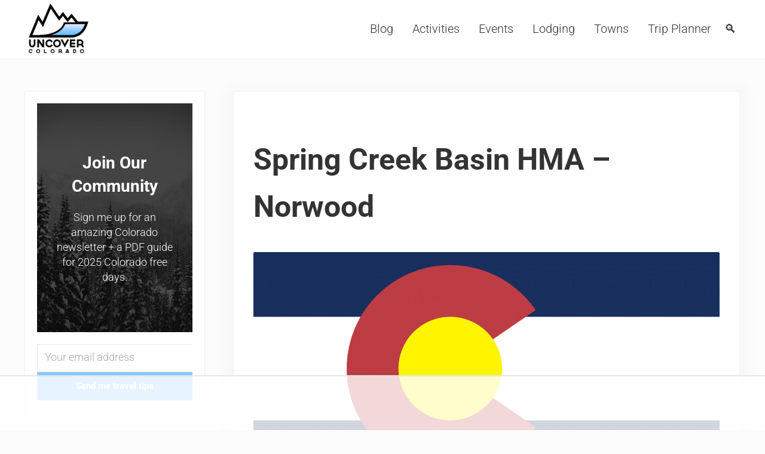

--- FILE ---
content_type: text/html
request_url: https://api.intentiq.com/profiles_engine/ProfilesEngineServlet?at=39&mi=10&dpi=936734067&pt=17&dpn=1&iiqidtype=2&iiqpcid=c9610492-0e6b-4aaf-a06b-cbf8d79bbf55&iiqpciddate=1769323332458&pcid=83fdd975-7955-475d-96f9-9dfde32f3387&idtype=3&gdpr=0&japs=false&jaesc=0&jafc=0&jaensc=0&jsver=0.33&testGroup=A&source=pbjs&ABTestingConfigurationSource=group&abtg=A&vrref=https%3A%2F%2Fwww.uncovercolorado.com
body_size: 52
content:
{"abPercentage":97,"adt":1,"ct":2,"isOptedOut":false,"data":{"eids":[]},"dbsaved":"false","ls":true,"cttl":86400000,"abTestUuid":"g_23d98786-fa5e-48d7-889a-5f79425ccfc7","tc":9,"sid":1471201078}

--- FILE ---
content_type: text/html; charset=utf-8
request_url: https://www.google.com/recaptcha/api2/aframe
body_size: 265
content:
<!DOCTYPE HTML><html><head><meta http-equiv="content-type" content="text/html; charset=UTF-8"></head><body><script nonce="xh98pIUj18P5rPTcn9bibw">/** Anti-fraud and anti-abuse applications only. See google.com/recaptcha */ try{var clients={'sodar':'https://pagead2.googlesyndication.com/pagead/sodar?'};window.addEventListener("message",function(a){try{if(a.source===window.parent){var b=JSON.parse(a.data);var c=clients[b['id']];if(c){var d=document.createElement('img');d.src=c+b['params']+'&rc='+(localStorage.getItem("rc::a")?sessionStorage.getItem("rc::b"):"");window.document.body.appendChild(d);sessionStorage.setItem("rc::e",parseInt(sessionStorage.getItem("rc::e")||0)+1);localStorage.setItem("rc::h",'1769323339876');}}}catch(b){}});window.parent.postMessage("_grecaptcha_ready", "*");}catch(b){}</script></body></html>

--- FILE ---
content_type: text/plain
request_url: https://rtb.openx.net/openrtbb/prebidjs
body_size: -229
content:
{"id":"4b7f40a5-11bb-47cf-8d58-30920c9343c1","nbr":0}

--- FILE ---
content_type: text/plain
request_url: https://rtb.openx.net/openrtbb/prebidjs
body_size: -85
content:
{"id":"bfb1395e-51f5-4306-8e6a-74076ff9868a","nbr":0}

--- FILE ---
content_type: text/plain
request_url: https://rtb.openx.net/openrtbb/prebidjs
body_size: -229
content:
{"id":"ecdd3907-c990-4b40-93a3-ad12b2f73195","nbr":0}

--- FILE ---
content_type: text/plain
request_url: https://rtb.openx.net/openrtbb/prebidjs
body_size: -229
content:
{"id":"5ef55622-e177-457f-bbc8-18f9dab15a79","nbr":0}

--- FILE ---
content_type: text/plain
request_url: https://rtb.openx.net/openrtbb/prebidjs
body_size: -229
content:
{"id":"8e938337-5a01-4777-b574-b5ffcb7173f9","nbr":0}

--- FILE ---
content_type: text/plain
request_url: https://rtb.openx.net/openrtbb/prebidjs
body_size: -229
content:
{"id":"ed61f37e-1e0c-4db9-b4ae-6f6b1c7dc1f1","nbr":0}

--- FILE ---
content_type: text/plain
request_url: https://rtb.openx.net/openrtbb/prebidjs
body_size: -229
content:
{"id":"684fc91c-a7df-4c03-894a-0db61da69c12","nbr":0}

--- FILE ---
content_type: text/plain; charset=UTF-8
request_url: https://at.teads.tv/fpc?analytics_tag_id=PUB_17002&tfpvi=&gdpr_consent=&gdpr_status=22&gdpr_reason=220&ccpa_consent=&sv=prebid-v1
body_size: 56
content:
MTRiNzhiZjgtZDkxNS00OGIwLTk3MDUtYjdmZDU2OTE3OGQ5IzYtMQ==